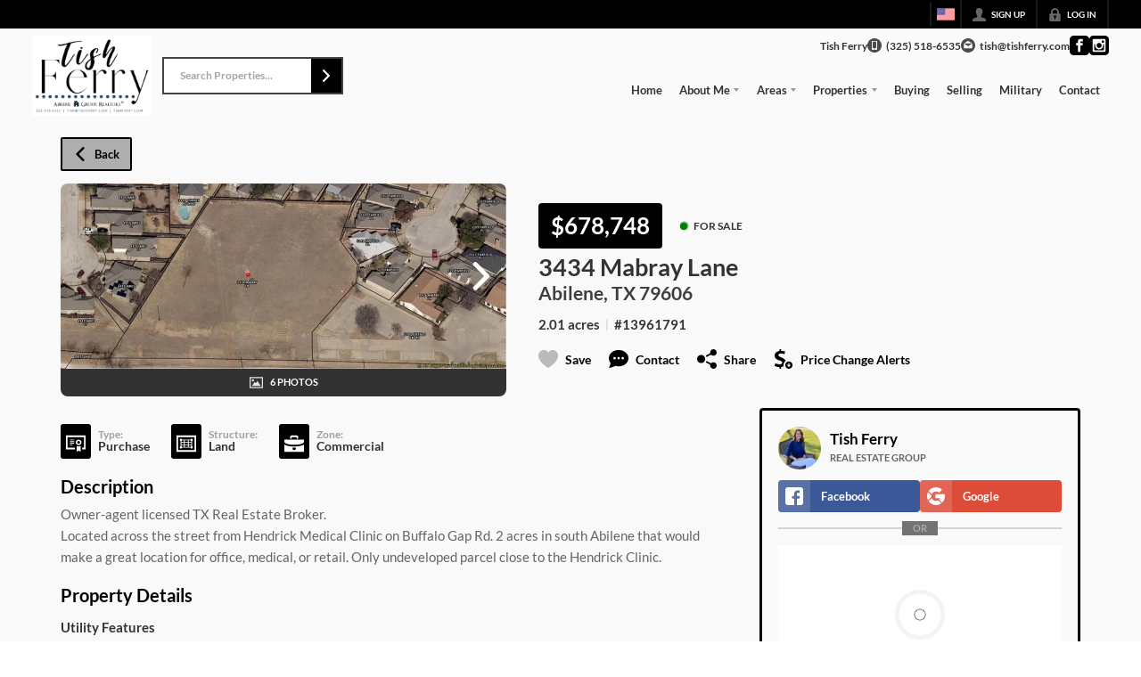

--- FILE ---
content_type: application/javascript
request_url: https://closehackstatic.com/_next/static/chunks/webpack-9528551d935c94eb.js
body_size: 6433
content:
(()=>{"use strict";var e={},a={};function c(d){var f=a[d];if(void 0!==f)return f.exports;var b=a[d]={id:d,loaded:!1,exports:{}},t=!0;try{e[d].call(b.exports,b,b.exports,c),t=!1}finally{t&&delete a[d]}return b.loaded=!0,b.exports}c.m=e,c.amdO={},(()=>{var e=[];c.O=(a,d,f,b)=>{if(d){b=b||0;for(var t=e.length;t>0&&e[t-1][2]>b;t--)e[t]=e[t-1];e[t]=[d,f,b];return}for(var r=1/0,t=0;t<e.length;t++){for(var[d,f,b]=e[t],n=!0,s=0;s<d.length;s++)(!1&b||r>=b)&&Object.keys(c.O).every(e=>c.O[e](d[s]))?d.splice(s--,1):(n=!1,b<r&&(r=b));if(n){e.splice(t--,1);var o=f();void 0!==o&&(a=o)}}return a}})(),c.n=e=>{var a=e&&e.__esModule?()=>e.default:()=>e;return c.d(a,{a:a}),a},(()=>{var e,a=Object.getPrototypeOf?e=>Object.getPrototypeOf(e):e=>e.__proto__;c.t=function(d,f){if(1&f&&(d=this(d)),8&f||"object"==typeof d&&d&&(4&f&&d.__esModule||16&f&&"function"==typeof d.then))return d;var b=Object.create(null);c.r(b);var t={};e=e||[null,a({}),a([]),a(a)];for(var r=2&f&&d;"object"==typeof r&&!~e.indexOf(r);r=a(r))Object.getOwnPropertyNames(r).forEach(e=>t[e]=()=>d[e]);return t.default=()=>d,c.d(b,t),b}})(),c.d=(e,a)=>{for(var d in a)c.o(a,d)&&!c.o(e,d)&&Object.defineProperty(e,d,{enumerable:!0,get:a[d]})},c.f={},c.e=e=>Promise.all(Object.keys(c.f).reduce((a,d)=>(c.f[d](e,a),a),[])),c.u=e=>16745===e?"static/chunks/"+e+"-df95763304f88e7e.js":85606===e?"static/chunks/"+e+"-bf1085cd6ab946f7.js":80586===e?"static/chunks/13b76428-8370110ed6fd8870.js":12772===e?"static/chunks/"+e+"-ebaf753198cc65d7.js":87149===e?"static/chunks/"+e+"-f40cfe0f3c3007a2.js":79472===e?"static/chunks/"+e+"-d0c97c1f4322a112.js":82468===e?"static/chunks/"+e+"-8b3969319e9bf635.js":85948===e?"static/chunks/06bf0ff1-587d1869a322930e.js":7389===e?"static/chunks/7389-2e2b35c06d57ffb0.js":12389===e?"static/chunks/"+e+"-13344da2a9e8eb2e.js":17808===e?"static/chunks/"+e+"-603e0e4e3d1e4b0c.js":42731===e?"static/chunks/"+e+"-ade872c3ab6db4c1.js":27945===e?"static/chunks/"+e+"-58b990c0a8dbb8c6.js":16084===e?"static/chunks/4e6af11a-a1a9ce7f118d700f.js":71673===e?"static/chunks/"+e+"-913c369f9d1f8de8.js":40644===e?"static/chunks/"+e+"-6f2f6d9fcc40095f.js":48503===e?"static/chunks/"+e+"-05a4078a8c25804d.js":1588===e?"static/chunks/1588-acbf993f9edff13e.js":64822===e?"static/chunks/"+e+"-2d3b7c39cf5d3558.js":55325===e?"static/chunks/"+e+"-287b1989b5529c3c.js":92570===e?"static/chunks/"+e+"-36c4b88cd1cadfdd.js":92253===e?"static/chunks/"+e+"-ca2230e9f1f6698f.js":44379===e?"static/chunks/"+e+"-b05b159c953d3cbf.js":"static/chunks/"+(({21761:"d0deef33",23915:"e8686b1f",29321:"070c26f0",60277:"54a60aa6",75004:"70e0d97a",89367:"b536a0f1"})[e]||e)+"."+({1046:"b0d50e482da647db",2906:"d7970ec5449f71eb",3034:"96de0fdcf315fad7",3352:"b051e195938e06ed",3529:"911965cf21764913",3668:"62ca61cf45e6bce2",4326:"66689b34172d3389",4353:"c0d811ace8bec1fe",4491:"f27637f5a053d1ca",4530:"fbaad2e02a939d8c",5267:"91a48ce3b4cca2a2",5628:"e8741f59d539b48b",6497:"a457e82b304a1fe9",7110:"737ff63c7ce0fc3a",7535:"a870541f714e27f5",7997:"6b0830ecabca2173",8287:"62d5ae0472123739",9472:"0649f692ccd312a2",9876:"ec365b9eb40041f3",10254:"e403aa8cabf85ab2",10764:"98b97446c9dd7cd9",11303:"0fcde507fb42a5a1",11364:"533f8f8ef7b3e623",11438:"93bf32a3c46922ab",11857:"011252de7fc8700b",11931:"a8956e1a59404eb6",12208:"35abd73187f818c5",12715:"358ab7792d9c2cae",12763:"b4055730313fd35f",13151:"49df683bf8edb6ac",13479:"f9f594d7525d5bdc",13622:"660f670270fb7194",13637:"44832c525339a943",13816:"241354cacbf5c30c",14054:"e004af6cde148846",14493:"72038439ad54e601",15549:"a7ddd37a9af79941",16328:"683beb8e2c4f6a04",16583:"efb0899c698d279c",17313:"a459899e47f75113",17645:"bbb92374808d0ca6",17806:"aa3364b8539d8eed",19474:"ee6f19f71ccd67be",20322:"59002ecbfedfd9fc",21761:"dfd3ee4fe270a8e4",22494:"41497b5d6269dadf",22603:"8e69d09a5db87ec4",23194:"91d33831c7c16390",23221:"4fe6324c59516597",23272:"0db770e004754382",23466:"c92a4d781e0cc2e3",23579:"2fbafbeb43986efe",23915:"0c978d3695621278",24304:"1aaa370188078aa1",24340:"85de10ef31ec21ce",25098:"da363a11870a5635",25671:"7b5646f7464399ec",26068:"39cffc9d5a9f57b1",26518:"7c39d024a4ba827a",26639:"81a0821b46ea787a",26683:"c81d7b708df4f6a4",27333:"081b310745d87a23",29321:"8f6e9acd086aada8",29397:"c5cf1d962ce30059",30384:"9c06415f2b48a8d7",31352:"346591eeef5881d0",31782:"1939e66c1dc49cc6",31881:"d8a9022d65053814",32020:"20ea456e38151d2c",32047:"be84585b213a219c",32207:"0ce729dca04badcf",32848:"d4e6892fdad57a73",33336:"38405eba5c3b38a4",33409:"18c0984b9fc6d74f",33497:"0086e71132732de5",34076:"8b1345451d2a4b12",34520:"4aab54f4b7224918",34615:"f6acce336753d240",34738:"35838211ac29ad01",34940:"53f8f53251758136",35041:"9f78a69e15489504",36248:"19d895b4f92731fb",36344:"dfc6828b67df7da9",36395:"d61c9e53c27f6f85",37471:"7ca21f1754aaabc9",37771:"28b596821772a04d",37913:"4eda6265367f83da",37935:"10756ac1a96a104c",37939:"62e02024911f300e",38192:"8a5b94bb7ad25ef7",38260:"24d935e5be4451fd",38270:"dffcbfe082baeeea",38800:"63d04bb928bd9586",38872:"5c1d25fc571cea1b",39056:"9f22cd3e0431a713",39793:"2474962685916012",39857:"917ca0d2ea89ffc3",40721:"7209afa9c8bd6f3d",40783:"4da69799255c921f",41888:"857a82cc916af1ec",41991:"60641ad904c9a737",42510:"3d9dcfa324d810b9",43608:"24c20d6b69edd99d",43664:"46052a08e0bc4098",44096:"ee3618fb1d862fac",44298:"8c7f790b642fe18a",44447:"66f38feaabffabc5",44984:"b23c152439f8515a",46002:"b207518832927625",46066:"1072b18c86237359",46252:"6ccf18ffea4247ba",46868:"7576075b35b4f976",46923:"432afe831b34c8ec",47438:"91f3d822724c272f",47828:"6f00c5b61fc180d0",47998:"ff75ac3cf411d4b0",48169:"4ab478cc6af209bc",48493:"2e57d4a0bb965aee",48515:"e747e4b8d0b6e0c1",48642:"d5b1ff9f3b256f51",48808:"1749fa5846af8c5a",48837:"2a978ed66e77568f",48876:"95c74c679e24592a",48890:"b1ac93dff8fb4ada",49067:"953f3680472aa537",49096:"864769adb8de19e1",49098:"0369a7731a5b0881",50003:"4ceaf259582da186",50109:"960075d15bf17a1a",50158:"5e80129ea12ab966",50207:"b1c902d0706872d9",50307:"9dc8139e8ec63943",51280:"7894f1573dc72980",53192:"5c94cd12dc1f3ba2",53426:"6ad6c23c2514e413",53473:"0302078ec6cfe8ed",54536:"549cddbc939c7777",54588:"0ce729dca04badcf",56042:"0784797cf48e5888",56644:"085728c17ba1f7cc",57328:"401aebfb0d9b7df3",58498:"d042f91b9e933b97",59025:"8ee59f84a38a6cc9",59050:"9d4a9b9d1d8394d7",59197:"7bd23c7d8ecf3676",59522:"b61bf07794299f53",59573:"c8dbf0cfe40dacda",59812:"c1ead128e63caea7",60277:"afd83225e72e0925",60350:"e7e57604b7effd31",60493:"e52082d5198db676",60612:"41f9aaeb3385aef6",61334:"33eca7cb15497026",61517:"1c422ef9ba57cf13",61661:"2576ad5c705999e6",62359:"2f7bd6375a94fee4",62694:"0b9a369b42f3bd85",62951:"8244992df8947e7e",63116:"def554f1f24ac6d6",63615:"b6c2a853852a21e9",65863:"d448047515667b0c",66162:"51001f45b1afdb2f",66376:"e853a85fc2877fc7",66808:"aa70cd35659b6e71",66826:"b05ed9bce8bb0ff7",66951:"e3d06f90afe34d6d",67575:"666eaae5fc20bde8",68291:"59d25d0dbb89a811",68659:"2455e1d8ac9e6d9c",69110:"9dde88482dc4c519",70314:"3689f3cd28c1b6f2",70421:"24e66af6178d509a",70561:"5fcc317c74edd48a",71985:"e47cf2b73c95a455",72424:"d0865c1d11e6f76c",72516:"d17ddd0c73f2b3c5",74251:"b98edd325ea84693",74676:"a63a8e2ab7471763",75004:"589a37b07df0bca7",75016:"8b3274264e6cf66c",75087:"f348fae75e094022",75401:"ddd4a4bfd0aa4667",75621:"4e9385f0851d115c",76798:"e2754445b9295219",77362:"cb9a5f93fa19c053",77371:"eb54ddf5da14e752",77650:"a936002c2aae23a3",78750:"dc4023660b6c57bd",78755:"9b53658d0eda62d1",78759:"258e706870cd97a7",81685:"eed5316c05cae070",81870:"e7e29189771e2da4",81888:"7dfa08811a6a8960",82748:"5d09fdd5a33ad83b",82762:"15d2405fc1770df6",83077:"714aca305d310149",83823:"ec35190a7f92ec31",84141:"2c59ba2802c3c345",84740:"2f7bd6375a94fee4",85546:"f66e4c9d426dea4d",85741:"37f80dae8b151f08",86075:"b73d7ca255999613",86894:"e91dbbdbf5656543",86999:"fbae319f3d8f31b6",87128:"a9f9f657fe3296ff",87786:"6a1add4a806174ff",87824:"842e257b0566923a",87969:"d1ed3c86b225b5ab",88054:"9156dbe3082bd251",88278:"0c1697e9cf4cb6db",89367:"4270c348b322ba68",89748:"56a4ca3fb18ac17e",90822:"b7d98c53e232712f",90863:"ed37d7defe08ad53",91132:"89be561db0906889",91980:"d74b50d7ff7de2fd",92836:"7569c8b9543117c9",93308:"7206fe9359351f8c",93710:"d2743f07ae4e4c05",94024:"c61edb3139416a67",94054:"4a60e4f881087235",94121:"31c2c241b404ca70",94151:"35a85033551a8b31",94466:"fedf4e8befff9f4a",94978:"77596e991f5c5b2b",95621:"97e3b8428c75c108",96015:"ec8919120145c539",96020:"b22ff78dba36b52c",96414:"0ca6a72bc2e7faa8",96759:"9cadbb6d1efc99f0",98342:"7283bcee3c561bc4",98375:"09353a5062426484",98539:"1aaf26aaf020f111",98835:"4a37b5b9eafd36d7",98885:"1b9b9b03e9beecba",98940:"17a18b5699029a70",99621:"d2f76145400019fb",99947:"18ddee39e078b564"})[e]+".js",c.miniCssF=e=>"static/css/"+({16448:"db475b4083079491",43085:"7be9eed8aa6f0ab1",44804:"4736ffcd6937872a",46663:"d890355621fa595b",73038:"d09ec06fc39b6cc8",75296:"d5d5964d113cc5f4",77427:"bd4e268fd8b616ab",79621:"3187bd5146dca0c0",81127:"6b262ba02294e9ca",88007:"56bb09484ebbc4d3"})[e]+".css",c.h=()=>"eca1af29faeef54f",c.g=function(){if("object"==typeof globalThis)return globalThis;try{return this||Function("return this")()}catch(e){if("object"==typeof window)return window}}(),c.o=(e,a)=>Object.prototype.hasOwnProperty.call(e,a),(()=>{var e={},a="_N_E:";c.l=(d,f,b,t)=>{if(e[d])return void e[d].push(f);if(void 0!==b)for(var r,n,s=document.getElementsByTagName("script"),o=0;o<s.length;o++){var i=s[o];if(i.getAttribute("src")==d||i.getAttribute("data-webpack")==a+b){r=i;break}}r||(n=!0,(r=document.createElement("script")).charset="utf-8",r.timeout=120,c.nc&&r.setAttribute("nonce",c.nc),r.setAttribute("data-webpack",a+b),r.src=c.tu(d),0!==r.src.indexOf(window.location.origin+"/")&&(r.crossOrigin="anonymous")),e[d]=[f];var u=(a,c)=>{r.onerror=r.onload=null,clearTimeout(l);var f=e[d];if(delete e[d],r.parentNode&&r.parentNode.removeChild(r),f&&f.forEach(e=>e(c)),a)return a(c)},l=setTimeout(u.bind(null,void 0,{type:"timeout",target:r}),12e4);r.onerror=u.bind(null,r.onerror),r.onload=u.bind(null,r.onload),n&&document.head.appendChild(r)}})(),c.r=e=>{"undefined"!=typeof Symbol&&Symbol.toStringTag&&Object.defineProperty(e,Symbol.toStringTag,{value:"Module"}),Object.defineProperty(e,"__esModule",{value:!0})},c.nmd=e=>(e.paths=[],e.children||(e.children=[]),e),(()=>{var e;c.tt=()=>(void 0===e&&(e={createScriptURL:e=>e},"undefined"!=typeof trustedTypes&&trustedTypes.createPolicy&&(e=trustedTypes.createPolicy("nextjs#bundler",e))),e)})(),c.tu=e=>c.tt().createScriptURL(e),c.p="https://closehackstatic.com/_next/",(()=>{var e={78068:0};c.f.miniCss=(a,d)=>{e[a]?d.push(e[a]):0!==e[a]&&({16448:1,43085:1,44804:1,46663:1,73038:1,75296:1,77427:1,79621:1,81127:1,88007:1})[a]&&d.push(e[a]=(e=>new Promise((a,d)=>{var f=c.miniCssF(e),b=c.p+f;if(((e,a)=>{for(var c=document.getElementsByTagName("link"),d=0;d<c.length;d++){var f=c[d],b=f.getAttribute("data-href")||f.getAttribute("href");if("stylesheet"===f.rel&&(b===e||b===a))return f}for(var t=document.getElementsByTagName("style"),d=0;d<t.length;d++){var f=t[d],b=f.getAttribute("data-href");if(b===e||b===a)return f}})(f,b))return a();((e,a,c,d)=>{var f=document.createElement("link");return f.rel="stylesheet",f.type="text/css",f.onerror=f.onload=b=>{if(f.onerror=f.onload=null,"load"===b.type)c();else{var t=b&&("load"===b.type?"missing":b.type),r=b&&b.target&&b.target.href||a,n=Error("Loading CSS chunk "+e+" failed.\n("+r+")");n.code="CSS_CHUNK_LOAD_FAILED",n.type=t,n.request=r,f.parentNode.removeChild(f),d(n)}},f.href=a,0!==f.href.indexOf(window.location.origin+"/")&&(f.crossOrigin="anonymous"),!function(e){if("function"==typeof _N_E_STYLE_LOAD){let{href:a,onload:c,onerror:d}=e;_N_E_STYLE_LOAD(0===a.indexOf(window.location.origin)?new URL(a).pathname:a).then(()=>null==c?void 0:c.call(e,{type:"load"}),()=>null==d?void 0:d.call(e,{}))}else document.head.appendChild(e)}(f)})(e,b,a,d)}))(a).then(()=>{e[a]=0},c=>{throw delete e[a],c}))}})(),(()=>{var e={78068:0,62034:0,90236:0,81127:0,79621:0,77427:0,46663:0,75296:0};c.f.j=(a,d)=>{var f=c.o(e,a)?e[a]:void 0;if(0!==f)if(f)d.push(f[2]);else if(/^(4(3085|4804|6663)|7(3038|5296|7427|8068|9621)|16448|62034|81127|88007|90236)$/.test(a))e[a]=0;else{var b=new Promise((c,d)=>f=e[a]=[c,d]);d.push(f[2]=b);var t=c.p+c.u(a),r=Error();c.l(t,d=>{if(c.o(e,a)&&(0!==(f=e[a])&&(e[a]=void 0),f)){var b=d&&("load"===d.type?"missing":d.type),t=d&&d.target&&d.target.src;r.message="Loading chunk "+a+" failed.\n("+b+": "+t+")",r.name="ChunkLoadError",r.type=b,r.request=t,f[1](r)}},"chunk-"+a,a)}},c.O.j=a=>0===e[a];var a=(a,d)=>{var f,b,[t,r,n]=d,s=0;if(t.some(a=>0!==e[a])){for(f in r)c.o(r,f)&&(c.m[f]=r[f]);if(n)var o=n(c)}for(a&&a(d);s<t.length;s++)b=t[s],c.o(e,b)&&e[b]&&e[b][0](),e[b]=0;return c.O(o)},d=self.webpackChunk_N_E=self.webpackChunk_N_E||[];d.forEach(a.bind(null,0)),d.push=a.bind(null,d.push.bind(d))})(),c.nc=void 0})();

--- FILE ---
content_type: application/javascript
request_url: https://closehackstatic.com/_next/static/chunks/56644.085728c17ba1f7cc.js
body_size: 899
content:
"use strict";(self.webpackChunk_N_E=self.webpackChunk_N_E||[]).push([[56644],{56644:(e,n,i)=>{i.r(n),i.d(n,{default:()=>c});var l=i(22043),t=i(95155),a=i(12115),s=i(98375),o=i(18191),d=i(32530),p=i(30218).Ay.div.withConfig({componentId:"sc-b55eae74-0"})(["padding:3px 0;.swift_input_slider_element{padding:8px;display:flex;align-items:center;.swift_input_slider_element_display{font-size:14px;font-weight:600;margin-right:18px;white-space:nowrap;display:block;min-width:40px;text-align:right;color:var(--dash-text,inherit);}> div{width:100%;display:block;> div:first-of-type{background:",";}> div:last-of-type > div{background:",";}}}",""],function(e){return(0,d.darken)(.075,e.theme.color_primary)},function(e){return e.theme.color_primary},function(e){var n;return(null==(n=e.$fieldConfig)?void 0:n.size)=="small"&&"\n        label, label span {\n            font-size:12px;\n        }\n        padding:1px 0;\n        .swift_input_slider_element {\n        padding: 7px 8px 4px;\n        .swift_input_slider_element_display {\n        }\n        > div {\n            height: 6px;\n        }\n    }\n        \n    "});let c=function(e){var n=e.min,i=e.max,d=e.step,c=e.valueType,r=(0,l._)((0,a.useState)(e.value),2),u=r[0],f=r[1],x=(0,l._)((0,a.useState)(!1),2),h=x[0],_=x[1];(0,a.useEffect)(function(){e.value!=u&&f(e.value)},[e.value]),(0,a.useEffect)(function(){h&&e.onChange(u),_(!1)},[h]);var g=0;return d<1&&(g=1),(0,t.jsxs)(p,{$hasLabel:!!e.label,onClick:function(n){e.handleClick&&e.handleClick()},$fieldConfig:e.fieldConfig,children:[e.label&&e.label.length>0?(0,t.jsx)(o.A,{icon:e.label_icon,children:e.label}):null,(0,t.jsxs)("div",{className:"swift_input_slider_element",children:[(0,t.jsx)("span",{className:"swift_input_slider_element_display",children:"%"==c?"".concat(parseFloat(u).toFixed(g),"%"):"$"==c?"$".concat(parseFloat(u).toFixed(g)):c?"".concat(parseFloat(u).toFixed(g)," ").concat(c):parseFloat(u).toFixed(g)}),(0,t.jsx)(s.A,{axis:"x",height:4,x:u||n,onChange:function(e){f(e.x)},onDragEnd:function(e){_(!0)},xmin:n||0,xmax:i||100,xstep:d||1,styles:{track:{},active:{},thumb:{},disabled:{opacity:.5}}})]}),e.sublabel?(0,t.jsx)(o.A,{type:"sublabel",icon:"chevron_up",style:{marginTop:"2px",opacity:.4},fieldConfig:e.fieldConfig,children:e.sublabel}):null]})}}}]);

--- FILE ---
content_type: application/javascript
request_url: https://closehackstatic.com/_next/static/chunks/app/%5Bdomain%5D/listings/%5B%5B...path%5D%5D/page-e60aa8ad70ddb53e.js
body_size: 2452
content:
(self.webpackChunk_N_E=self.webpackChunk_N_E||[]).push([[80967],{298:(e,t,i)=>{Promise.resolve().then(i.bind(i,6682)),Promise.resolve().then(i.bind(i,48839)),Promise.resolve().then(i.bind(i,11978)),Promise.resolve().then(i.bind(i,35379))},6682:(e,t,i)=>{"use strict";i.d(t,{ErrorPage:()=>s});var n=i(95155),s=function(e){var t=e.title,i=void 0===t?"Unable to Load Page":t,s=e.message;return e.errorDetails,(0,n.jsx)("html",{lang:"en",children:(0,n.jsx)("body",{children:(0,n.jsx)("div",{style:{position:"fixed",top:0,left:0,right:0,bottom:0,backgroundColor:"#1a1a1a",display:"flex",alignItems:"center",justifyContent:"center",fontFamily:'-apple-system, BlinkMacSystemFont, "Segoe UI", Roboto, sans-serif'},children:(0,n.jsxs)("div",{style:{maxWidth:"500px",padding:"40px",textAlign:"center"},children:[(0,n.jsx)("div",{style:{fontSize:"48px",marginBottom:"20px"},children:i.includes("Not Found")?"\uD83D\uDD0D":"⚠️"}),(0,n.jsx)("h1",{style:{color:"#ffffff",fontSize:"24px",fontWeight:"600",marginBottom:"16px",lineHeight:"1.3"},children:i}),(0,n.jsx)("p",{style:{color:"#a0a0a0",fontSize:"16px",lineHeight:"1.6"},children:void 0===s?"We're experiencing technical difficulties. Please try again in a few moments.":s}),!1]})})})})}},11978:(e,t,i)=>{"use strict";i.d(t,{default:()=>y});var n=i(61975),s=i(82732),o=i(45849),a=i(22043),r=i(71450),l=i(95155),d=i(20063),c=i(12115),h=i(21505),u=i(7192),f=i(25946);function p(e){var t=e.type,i=e.data,n=e.onClose;i.ok;var a=i.page;return(i.loading,a)?(0,l.jsx)(f.A,{isDash:"public"!=(void 0===t?"public":t),onClose:n,show:!!a,loading:a&&a.loading,navFixedHeight:"var(--nav-height, 84px)",supernavFixedHeight:"var(--supernav-height, 32px)",children:(0,l.jsx)(u.A,(0,o._)((0,s._)({},i),{contextual:!0}))}):null}var x=i(17),g=i(75848),m=i(59466),v=i(84317),_=i.n(v);function y(e){var t=(0,x.o)(),i=t.dispatch,u=t.server,f=u.auth;u.website,u.api_url,u.stylesheets,u.fonts,u.styling;var v=e.type,y=(0,a._)((0,c.useState)(!1),2),b=y[0],j=y[1],w=(0,a._)((0,c.useState)(!1),2),k=w[0],C=w[1],N=(0,a._)((0,c.useState)(null),2),P=N[0],E=N[1],S=(0,d.usePathname)(),z=(0,d.useRouter)(),D=(0,g.Ls)().fetcher;(0,c.useEffect)(function(){var e=S.split("/").filter(Boolean);if("listings"===e[0]&&e.length>=2){var t="/"+e.slice(1).join("/");j(!0),C(!0),E(null),A(t)}else b&&(j(!1),C(!1),E(null))},[S]);var A=function(e){return(0,n._)(function(){var t,n,a,l,d,c;return(0,r.YH)(this,function(r){switch(r.label){case 0:return r.trys.push([0,2,,3]),t=window.location.hostname,[4,D.post("/handlers/front/page-get?domain=".concat(t,"&permalink=/listings").concat(e))];case 1:return console.log("pageBuilder - pageGet",n=r.sent().data),n.ok?(E(n),C(!1),document.title=(null==(l=n.permalink_fetch)||null==(a=l.listing)?void 0:a.address_full)||(null==(c=n.permalink_fetch)||null==(d=c.listing)?void 0:d.address)||"Listing Detail"):(console.error("Listing not found"),j(!1),C(!1)),n.history&&i((0,m.bj)({auth:(0,o._)((0,s._)({},f),{history:n.history})})),[3,3];case 2:return console.error("Error fetching listing data:",r.sent()),j(!1),C(!1),[3,3];case 3:return[2]}})})()},F=function(){j(!1),C(!1),E(null),z.back()};return(0,l.jsxs)(l.Fragment,{children:[e.children,b&&(0,l.jsxs)(l.Fragment,{children:[(0,l.jsx)(h.R9,{onEscape:function(){return F()}}),k?(0,l.jsx)("div",{style:{position:"fixed",top:0,left:0,right:0,bottom:0,backgroundColor:"rgba(0, 0, 0, 0.5)",display:"flex",alignItems:"center",justifyContent:"center",zIndex:9999},children:(0,l.jsx)(_(),{color:"#ffffff",size:60})}):P&&(0,l.jsx)(p,{data:P,onClose:F,type:void 0===v?"public":v})]})]})}},25946:(e,t,i)=>{"use strict";i.d(t,{A:()=>h});var n=i(22043),s=i(95155),o=i(12115),a=i(47650),r=i(84317),l=i.n(r),d=i(46010),c=i(30218).Ay.div.withConfig({componentId:"sc-135eb5bf-0"})(["position:fixed;top:",";left:",";bottom:0;right:0;display:flex;justify-content:center;background-color:rgba(0,0,0,0.85);z-index:100;padding-top:40px;.swift_modal{background:var(--dash-bg,white);color:var(--dash-text,inherit);width:90%;overflow-y:auto;max-width:1200px;}.swift_modal_header{display:flex;position:sticky;top:0;background:var(--dash-bg,white);z-index:1000;.swift_modal_header_close{padding:16px;display:flex;align-items:center;cursor:pointer;i{margin-right:6px;i[data-mask-icon]{width:16px;height:16px;background-color:",";}}span{font-size:15px;font-weight:600;color:",";}}}.swift_modal_body{}.swift_modal_body_loading{padding:48px 18px;display:flex;justify-content:center;span{}}"],function(e){return e.$isDash?"0":"calc(var(--nav-height, 84px) + var(--supernav-height, 32px))"},function(e){return e.$isDash?"var(--dash-nav-width, 220px)":"0"},function(e){return e.theme.color_primary},function(e){return e.theme.color_primary});let h=function(e){var t=e.returnText,i=void 0===t?"Return":t,r=e.show,h=e.onClose,u=e.children,f=(e.title,e.loading),p=e.isDash,x=void 0===p?null:p,g=(0,n._)((0,o.useState)(!1),2),m=g[0],v=g[1];(0,o.useEffect)(function(){v(!0)},[]);var _=(void 0===f?null:f)?(0,s.jsx)(c,{$isDash:x,onClick:function(){return h()},children:(0,s.jsxs)("div",{className:"swift_modal",onClick:function(e){return e.stopPropagation()},children:[(0,s.jsx)("div",{className:"swift_modal_header",children:(0,s.jsxs)("div",{className:"swift_modal_header_close",onClick:h,children:[(0,s.jsx)(d.A,{i:"back"}),(0,s.jsx)("span",{children:i})]})}),(0,s.jsx)("div",{className:"swift_modal_body",children:(0,s.jsx)("div",{className:"swift_modal_body_loading",children:(0,s.jsx)(l(),{})})})]})}):void 0!==r&&r?(0,s.jsx)(c,{onClick:function(){return h()},$isDash:x,children:(0,s.jsxs)("div",{className:"swift_modal",onClick:function(e){return e.stopPropagation()},children:[(0,s.jsx)("div",{className:"swift_modal_header",children:(0,s.jsxs)("div",{className:"swift_modal_header_close",onClick:h,children:[(0,s.jsx)(d.A,{i:"back"}),(0,s.jsx)("span",{children:i})]})}),(0,s.jsx)("div",{className:"swift_modal_body",children:void 0===u?null:u})]})}):null;return m?a.createPortal(_,document.getElementById("swift-modal")):null}}},e=>{e.O(0,[79621,77427,81127,80586,35647,49817,21864,34673,39630,12772,24136,85606,87149,30030,12389,16745,55325,6659,14087,19962,98354,79472,39422,81897,17330,98738,17808,68076,74899,57294,45617,39697,35379,28441,89342,31255,77358],()=>e(e.s=298)),_N_E=e.O()}]);